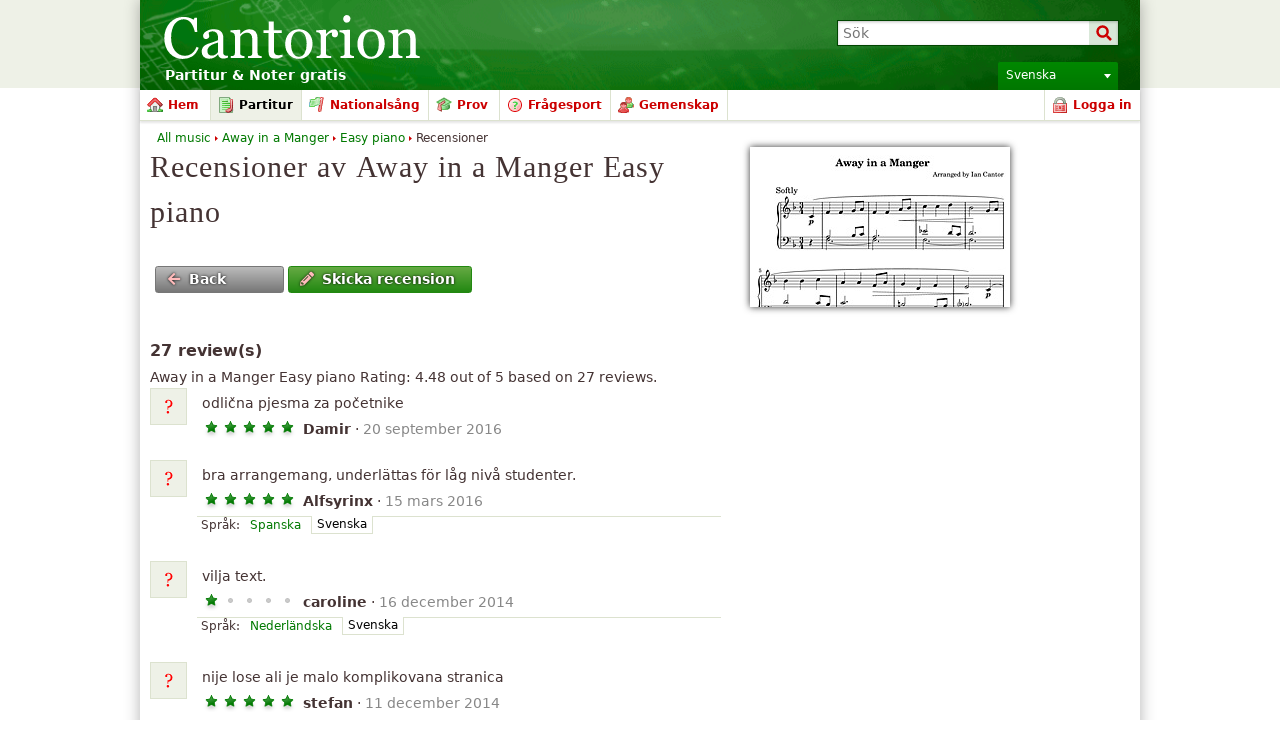

--- FILE ---
content_type: text/html; charset=UTF-8
request_url: http://sv.cantorion.org/musicreview/8/Away-in-a-Manger-Easy-piano
body_size: 18917
content:
<!DOCTYPE html PUBLIC "-//W3C//DTD XHTML 1.0 Strict//EN" "http://www.w3.org/TR/xhtml1/DTD/xhtml1-strict.dtd">
<html lang="sv" xmlns="http://www.w3.org/1999/xhtml" xmlns:og="http://opengraphprotocol.org/schema/">
<head>
<script type="text/javasript">if(top != self) top.location = location;</script><meta http-equiv="Content-Type" content="text/html; charset=utf-8" /><script type="text/javascript">(window.NREUM||(NREUM={})).init={ajax:{deny_list:["bam.nr-data.net"]},feature_flags:["soft_nav"]};(window.NREUM||(NREUM={})).loader_config={licenseKey:"8e1ff01a10",applicationID:"676299",browserID:"676306"};;/*! For license information please see nr-loader-rum-1.308.0.min.js.LICENSE.txt */
(()=>{var e,t,r={163:(e,t,r)=>{"use strict";r.d(t,{j:()=>E});var n=r(384),i=r(1741);var a=r(2555);r(860).K7.genericEvents;const s="experimental.resources",o="register",c=e=>{if(!e||"string"!=typeof e)return!1;try{document.createDocumentFragment().querySelector(e)}catch{return!1}return!0};var d=r(2614),u=r(944),l=r(8122);const f="[data-nr-mask]",g=e=>(0,l.a)(e,(()=>{const e={feature_flags:[],experimental:{allow_registered_children:!1,resources:!1},mask_selector:"*",block_selector:"[data-nr-block]",mask_input_options:{color:!1,date:!1,"datetime-local":!1,email:!1,month:!1,number:!1,range:!1,search:!1,tel:!1,text:!1,time:!1,url:!1,week:!1,textarea:!1,select:!1,password:!0}};return{ajax:{deny_list:void 0,block_internal:!0,enabled:!0,autoStart:!0},api:{get allow_registered_children(){return e.feature_flags.includes(o)||e.experimental.allow_registered_children},set allow_registered_children(t){e.experimental.allow_registered_children=t},duplicate_registered_data:!1},browser_consent_mode:{enabled:!1},distributed_tracing:{enabled:void 0,exclude_newrelic_header:void 0,cors_use_newrelic_header:void 0,cors_use_tracecontext_headers:void 0,allowed_origins:void 0},get feature_flags(){return e.feature_flags},set feature_flags(t){e.feature_flags=t},generic_events:{enabled:!0,autoStart:!0},harvest:{interval:30},jserrors:{enabled:!0,autoStart:!0},logging:{enabled:!0,autoStart:!0},metrics:{enabled:!0,autoStart:!0},obfuscate:void 0,page_action:{enabled:!0},page_view_event:{enabled:!0,autoStart:!0},page_view_timing:{enabled:!0,autoStart:!0},performance:{capture_marks:!1,capture_measures:!1,capture_detail:!0,resources:{get enabled(){return e.feature_flags.includes(s)||e.experimental.resources},set enabled(t){e.experimental.resources=t},asset_types:[],first_party_domains:[],ignore_newrelic:!0}},privacy:{cookies_enabled:!0},proxy:{assets:void 0,beacon:void 0},session:{expiresMs:d.wk,inactiveMs:d.BB},session_replay:{autoStart:!0,enabled:!1,preload:!1,sampling_rate:10,error_sampling_rate:100,collect_fonts:!1,inline_images:!1,fix_stylesheets:!0,mask_all_inputs:!0,get mask_text_selector(){return e.mask_selector},set mask_text_selector(t){c(t)?e.mask_selector="".concat(t,",").concat(f):""===t||null===t?e.mask_selector=f:(0,u.R)(5,t)},get block_class(){return"nr-block"},get ignore_class(){return"nr-ignore"},get mask_text_class(){return"nr-mask"},get block_selector(){return e.block_selector},set block_selector(t){c(t)?e.block_selector+=",".concat(t):""!==t&&(0,u.R)(6,t)},get mask_input_options(){return e.mask_input_options},set mask_input_options(t){t&&"object"==typeof t?e.mask_input_options={...t,password:!0}:(0,u.R)(7,t)}},session_trace:{enabled:!0,autoStart:!0},soft_navigations:{enabled:!0,autoStart:!0},spa:{enabled:!0,autoStart:!0},ssl:void 0,user_actions:{enabled:!0,elementAttributes:["id","className","tagName","type"]}}})());var p=r(6154),m=r(9324);let h=0;const v={buildEnv:m.F3,distMethod:m.Xs,version:m.xv,originTime:p.WN},b={consented:!1},y={appMetadata:{},get consented(){return this.session?.state?.consent||b.consented},set consented(e){b.consented=e},customTransaction:void 0,denyList:void 0,disabled:!1,harvester:void 0,isolatedBacklog:!1,isRecording:!1,loaderType:void 0,maxBytes:3e4,obfuscator:void 0,onerror:void 0,ptid:void 0,releaseIds:{},session:void 0,timeKeeper:void 0,registeredEntities:[],jsAttributesMetadata:{bytes:0},get harvestCount(){return++h}},_=e=>{const t=(0,l.a)(e,y),r=Object.keys(v).reduce((e,t)=>(e[t]={value:v[t],writable:!1,configurable:!0,enumerable:!0},e),{});return Object.defineProperties(t,r)};var w=r(5701);const x=e=>{const t=e.startsWith("http");e+="/",r.p=t?e:"https://"+e};var R=r(7836),k=r(3241);const A={accountID:void 0,trustKey:void 0,agentID:void 0,licenseKey:void 0,applicationID:void 0,xpid:void 0},S=e=>(0,l.a)(e,A),T=new Set;function E(e,t={},r,s){let{init:o,info:c,loader_config:d,runtime:u={},exposed:l=!0}=t;if(!c){const e=(0,n.pV)();o=e.init,c=e.info,d=e.loader_config}e.init=g(o||{}),e.loader_config=S(d||{}),c.jsAttributes??={},p.bv&&(c.jsAttributes.isWorker=!0),e.info=(0,a.D)(c);const f=e.init,m=[c.beacon,c.errorBeacon];T.has(e.agentIdentifier)||(f.proxy.assets&&(x(f.proxy.assets),m.push(f.proxy.assets)),f.proxy.beacon&&m.push(f.proxy.beacon),e.beacons=[...m],function(e){const t=(0,n.pV)();Object.getOwnPropertyNames(i.W.prototype).forEach(r=>{const n=i.W.prototype[r];if("function"!=typeof n||"constructor"===n)return;let a=t[r];e[r]&&!1!==e.exposed&&"micro-agent"!==e.runtime?.loaderType&&(t[r]=(...t)=>{const n=e[r](...t);return a?a(...t):n})})}(e),(0,n.US)("activatedFeatures",w.B)),u.denyList=[...f.ajax.deny_list||[],...f.ajax.block_internal?m:[]],u.ptid=e.agentIdentifier,u.loaderType=r,e.runtime=_(u),T.has(e.agentIdentifier)||(e.ee=R.ee.get(e.agentIdentifier),e.exposed=l,(0,k.W)({agentIdentifier:e.agentIdentifier,drained:!!w.B?.[e.agentIdentifier],type:"lifecycle",name:"initialize",feature:void 0,data:e.config})),T.add(e.agentIdentifier)}},384:(e,t,r)=>{"use strict";r.d(t,{NT:()=>s,US:()=>u,Zm:()=>o,bQ:()=>d,dV:()=>c,pV:()=>l});var n=r(6154),i=r(1863),a=r(1910);const s={beacon:"bam.nr-data.net",errorBeacon:"bam.nr-data.net"};function o(){return n.gm.NREUM||(n.gm.NREUM={}),void 0===n.gm.newrelic&&(n.gm.newrelic=n.gm.NREUM),n.gm.NREUM}function c(){let e=o();return e.o||(e.o={ST:n.gm.setTimeout,SI:n.gm.setImmediate||n.gm.setInterval,CT:n.gm.clearTimeout,XHR:n.gm.XMLHttpRequest,REQ:n.gm.Request,EV:n.gm.Event,PR:n.gm.Promise,MO:n.gm.MutationObserver,FETCH:n.gm.fetch,WS:n.gm.WebSocket},(0,a.i)(...Object.values(e.o))),e}function d(e,t){let r=o();r.initializedAgents??={},t.initializedAt={ms:(0,i.t)(),date:new Date},r.initializedAgents[e]=t}function u(e,t){o()[e]=t}function l(){return function(){let e=o();const t=e.info||{};e.info={beacon:s.beacon,errorBeacon:s.errorBeacon,...t}}(),function(){let e=o();const t=e.init||{};e.init={...t}}(),c(),function(){let e=o();const t=e.loader_config||{};e.loader_config={...t}}(),o()}},782:(e,t,r)=>{"use strict";r.d(t,{T:()=>n});const n=r(860).K7.pageViewTiming},860:(e,t,r)=>{"use strict";r.d(t,{$J:()=>u,K7:()=>c,P3:()=>d,XX:()=>i,Yy:()=>o,df:()=>a,qY:()=>n,v4:()=>s});const n="events",i="jserrors",a="browser/blobs",s="rum",o="browser/logs",c={ajax:"ajax",genericEvents:"generic_events",jserrors:i,logging:"logging",metrics:"metrics",pageAction:"page_action",pageViewEvent:"page_view_event",pageViewTiming:"page_view_timing",sessionReplay:"session_replay",sessionTrace:"session_trace",softNav:"soft_navigations",spa:"spa"},d={[c.pageViewEvent]:1,[c.pageViewTiming]:2,[c.metrics]:3,[c.jserrors]:4,[c.spa]:5,[c.ajax]:6,[c.sessionTrace]:7,[c.softNav]:8,[c.sessionReplay]:9,[c.logging]:10,[c.genericEvents]:11},u={[c.pageViewEvent]:s,[c.pageViewTiming]:n,[c.ajax]:n,[c.spa]:n,[c.softNav]:n,[c.metrics]:i,[c.jserrors]:i,[c.sessionTrace]:a,[c.sessionReplay]:a,[c.logging]:o,[c.genericEvents]:"ins"}},944:(e,t,r)=>{"use strict";r.d(t,{R:()=>i});var n=r(3241);function i(e,t){"function"==typeof console.debug&&(console.debug("New Relic Warning: https://github.com/newrelic/newrelic-browser-agent/blob/main/docs/warning-codes.md#".concat(e),t),(0,n.W)({agentIdentifier:null,drained:null,type:"data",name:"warn",feature:"warn",data:{code:e,secondary:t}}))}},1687:(e,t,r)=>{"use strict";r.d(t,{Ak:()=>d,Ze:()=>f,x3:()=>u});var n=r(3241),i=r(7836),a=r(3606),s=r(860),o=r(2646);const c={};function d(e,t){const r={staged:!1,priority:s.P3[t]||0};l(e),c[e].get(t)||c[e].set(t,r)}function u(e,t){e&&c[e]&&(c[e].get(t)&&c[e].delete(t),p(e,t,!1),c[e].size&&g(e))}function l(e){if(!e)throw new Error("agentIdentifier required");c[e]||(c[e]=new Map)}function f(e="",t="feature",r=!1){if(l(e),!e||!c[e].get(t)||r)return p(e,t);c[e].get(t).staged=!0,g(e)}function g(e){const t=Array.from(c[e]);t.every(([e,t])=>t.staged)&&(t.sort((e,t)=>e[1].priority-t[1].priority),t.forEach(([t])=>{c[e].delete(t),p(e,t)}))}function p(e,t,r=!0){const s=e?i.ee.get(e):i.ee,c=a.i.handlers;if(!s.aborted&&s.backlog&&c){if((0,n.W)({agentIdentifier:e,type:"lifecycle",name:"drain",feature:t}),r){const e=s.backlog[t],r=c[t];if(r){for(let t=0;e&&t<e.length;++t)m(e[t],r);Object.entries(r).forEach(([e,t])=>{Object.values(t||{}).forEach(t=>{t[0]?.on&&t[0]?.context()instanceof o.y&&t[0].on(e,t[1])})})}}s.isolatedBacklog||delete c[t],s.backlog[t]=null,s.emit("drain-"+t,[])}}function m(e,t){var r=e[1];Object.values(t[r]||{}).forEach(t=>{var r=e[0];if(t[0]===r){var n=t[1],i=e[3],a=e[2];n.apply(i,a)}})}},1738:(e,t,r)=>{"use strict";r.d(t,{U:()=>g,Y:()=>f});var n=r(3241),i=r(9908),a=r(1863),s=r(944),o=r(5701),c=r(3969),d=r(8362),u=r(860),l=r(4261);function f(e,t,r,a){const f=a||r;!f||f[e]&&f[e]!==d.d.prototype[e]||(f[e]=function(){(0,i.p)(c.xV,["API/"+e+"/called"],void 0,u.K7.metrics,r.ee),(0,n.W)({agentIdentifier:r.agentIdentifier,drained:!!o.B?.[r.agentIdentifier],type:"data",name:"api",feature:l.Pl+e,data:{}});try{return t.apply(this,arguments)}catch(e){(0,s.R)(23,e)}})}function g(e,t,r,n,s){const o=e.info;null===r?delete o.jsAttributes[t]:o.jsAttributes[t]=r,(s||null===r)&&(0,i.p)(l.Pl+n,[(0,a.t)(),t,r],void 0,"session",e.ee)}},1741:(e,t,r)=>{"use strict";r.d(t,{W:()=>a});var n=r(944),i=r(4261);class a{#e(e,...t){if(this[e]!==a.prototype[e])return this[e](...t);(0,n.R)(35,e)}addPageAction(e,t){return this.#e(i.hG,e,t)}register(e){return this.#e(i.eY,e)}recordCustomEvent(e,t){return this.#e(i.fF,e,t)}setPageViewName(e,t){return this.#e(i.Fw,e,t)}setCustomAttribute(e,t,r){return this.#e(i.cD,e,t,r)}noticeError(e,t){return this.#e(i.o5,e,t)}setUserId(e,t=!1){return this.#e(i.Dl,e,t)}setApplicationVersion(e){return this.#e(i.nb,e)}setErrorHandler(e){return this.#e(i.bt,e)}addRelease(e,t){return this.#e(i.k6,e,t)}log(e,t){return this.#e(i.$9,e,t)}start(){return this.#e(i.d3)}finished(e){return this.#e(i.BL,e)}recordReplay(){return this.#e(i.CH)}pauseReplay(){return this.#e(i.Tb)}addToTrace(e){return this.#e(i.U2,e)}setCurrentRouteName(e){return this.#e(i.PA,e)}interaction(e){return this.#e(i.dT,e)}wrapLogger(e,t,r){return this.#e(i.Wb,e,t,r)}measure(e,t){return this.#e(i.V1,e,t)}consent(e){return this.#e(i.Pv,e)}}},1863:(e,t,r)=>{"use strict";function n(){return Math.floor(performance.now())}r.d(t,{t:()=>n})},1910:(e,t,r)=>{"use strict";r.d(t,{i:()=>a});var n=r(944);const i=new Map;function a(...e){return e.every(e=>{if(i.has(e))return i.get(e);const t="function"==typeof e?e.toString():"",r=t.includes("[native code]"),a=t.includes("nrWrapper");return r||a||(0,n.R)(64,e?.name||t),i.set(e,r),r})}},2555:(e,t,r)=>{"use strict";r.d(t,{D:()=>o,f:()=>s});var n=r(384),i=r(8122);const a={beacon:n.NT.beacon,errorBeacon:n.NT.errorBeacon,licenseKey:void 0,applicationID:void 0,sa:void 0,queueTime:void 0,applicationTime:void 0,ttGuid:void 0,user:void 0,account:void 0,product:void 0,extra:void 0,jsAttributes:{},userAttributes:void 0,atts:void 0,transactionName:void 0,tNamePlain:void 0};function s(e){try{return!!e.licenseKey&&!!e.errorBeacon&&!!e.applicationID}catch(e){return!1}}const o=e=>(0,i.a)(e,a)},2614:(e,t,r)=>{"use strict";r.d(t,{BB:()=>s,H3:()=>n,g:()=>d,iL:()=>c,tS:()=>o,uh:()=>i,wk:()=>a});const n="NRBA",i="SESSION",a=144e5,s=18e5,o={STARTED:"session-started",PAUSE:"session-pause",RESET:"session-reset",RESUME:"session-resume",UPDATE:"session-update"},c={SAME_TAB:"same-tab",CROSS_TAB:"cross-tab"},d={OFF:0,FULL:1,ERROR:2}},2646:(e,t,r)=>{"use strict";r.d(t,{y:()=>n});class n{constructor(e){this.contextId=e}}},2843:(e,t,r)=>{"use strict";r.d(t,{G:()=>a,u:()=>i});var n=r(3878);function i(e,t=!1,r,i){(0,n.DD)("visibilitychange",function(){if(t)return void("hidden"===document.visibilityState&&e());e(document.visibilityState)},r,i)}function a(e,t,r){(0,n.sp)("pagehide",e,t,r)}},3241:(e,t,r)=>{"use strict";r.d(t,{W:()=>a});var n=r(6154);const i="newrelic";function a(e={}){try{n.gm.dispatchEvent(new CustomEvent(i,{detail:e}))}catch(e){}}},3606:(e,t,r)=>{"use strict";r.d(t,{i:()=>a});var n=r(9908);a.on=s;var i=a.handlers={};function a(e,t,r,a){s(a||n.d,i,e,t,r)}function s(e,t,r,i,a){a||(a="feature"),e||(e=n.d);var s=t[a]=t[a]||{};(s[r]=s[r]||[]).push([e,i])}},3878:(e,t,r)=>{"use strict";function n(e,t){return{capture:e,passive:!1,signal:t}}function i(e,t,r=!1,i){window.addEventListener(e,t,n(r,i))}function a(e,t,r=!1,i){document.addEventListener(e,t,n(r,i))}r.d(t,{DD:()=>a,jT:()=>n,sp:()=>i})},3969:(e,t,r)=>{"use strict";r.d(t,{TZ:()=>n,XG:()=>o,rs:()=>i,xV:()=>s,z_:()=>a});const n=r(860).K7.metrics,i="sm",a="cm",s="storeSupportabilityMetrics",o="storeEventMetrics"},4234:(e,t,r)=>{"use strict";r.d(t,{W:()=>a});var n=r(7836),i=r(1687);class a{constructor(e,t){this.agentIdentifier=e,this.ee=n.ee.get(e),this.featureName=t,this.blocked=!1}deregisterDrain(){(0,i.x3)(this.agentIdentifier,this.featureName)}}},4261:(e,t,r)=>{"use strict";r.d(t,{$9:()=>d,BL:()=>o,CH:()=>g,Dl:()=>_,Fw:()=>y,PA:()=>h,Pl:()=>n,Pv:()=>k,Tb:()=>l,U2:()=>a,V1:()=>R,Wb:()=>x,bt:()=>b,cD:()=>v,d3:()=>w,dT:()=>c,eY:()=>p,fF:()=>f,hG:()=>i,k6:()=>s,nb:()=>m,o5:()=>u});const n="api-",i="addPageAction",a="addToTrace",s="addRelease",o="finished",c="interaction",d="log",u="noticeError",l="pauseReplay",f="recordCustomEvent",g="recordReplay",p="register",m="setApplicationVersion",h="setCurrentRouteName",v="setCustomAttribute",b="setErrorHandler",y="setPageViewName",_="setUserId",w="start",x="wrapLogger",R="measure",k="consent"},5289:(e,t,r)=>{"use strict";r.d(t,{GG:()=>s,Qr:()=>c,sB:()=>o});var n=r(3878),i=r(6389);function a(){return"undefined"==typeof document||"complete"===document.readyState}function s(e,t){if(a())return e();const r=(0,i.J)(e),s=setInterval(()=>{a()&&(clearInterval(s),r())},500);(0,n.sp)("load",r,t)}function o(e){if(a())return e();(0,n.DD)("DOMContentLoaded",e)}function c(e){if(a())return e();(0,n.sp)("popstate",e)}},5607:(e,t,r)=>{"use strict";r.d(t,{W:()=>n});const n=(0,r(9566).bz)()},5701:(e,t,r)=>{"use strict";r.d(t,{B:()=>a,t:()=>s});var n=r(3241);const i=new Set,a={};function s(e,t){const r=t.agentIdentifier;a[r]??={},e&&"object"==typeof e&&(i.has(r)||(t.ee.emit("rumresp",[e]),a[r]=e,i.add(r),(0,n.W)({agentIdentifier:r,loaded:!0,drained:!0,type:"lifecycle",name:"load",feature:void 0,data:e})))}},6154:(e,t,r)=>{"use strict";r.d(t,{OF:()=>c,RI:()=>i,WN:()=>u,bv:()=>a,eN:()=>l,gm:()=>s,mw:()=>o,sb:()=>d});var n=r(1863);const i="undefined"!=typeof window&&!!window.document,a="undefined"!=typeof WorkerGlobalScope&&("undefined"!=typeof self&&self instanceof WorkerGlobalScope&&self.navigator instanceof WorkerNavigator||"undefined"!=typeof globalThis&&globalThis instanceof WorkerGlobalScope&&globalThis.navigator instanceof WorkerNavigator),s=i?window:"undefined"!=typeof WorkerGlobalScope&&("undefined"!=typeof self&&self instanceof WorkerGlobalScope&&self||"undefined"!=typeof globalThis&&globalThis instanceof WorkerGlobalScope&&globalThis),o=Boolean("hidden"===s?.document?.visibilityState),c=/iPad|iPhone|iPod/.test(s.navigator?.userAgent),d=c&&"undefined"==typeof SharedWorker,u=((()=>{const e=s.navigator?.userAgent?.match(/Firefox[/\s](\d+\.\d+)/);Array.isArray(e)&&e.length>=2&&e[1]})(),Date.now()-(0,n.t)()),l=()=>"undefined"!=typeof PerformanceNavigationTiming&&s?.performance?.getEntriesByType("navigation")?.[0]?.responseStart},6389:(e,t,r)=>{"use strict";function n(e,t=500,r={}){const n=r?.leading||!1;let i;return(...r)=>{n&&void 0===i&&(e.apply(this,r),i=setTimeout(()=>{i=clearTimeout(i)},t)),n||(clearTimeout(i),i=setTimeout(()=>{e.apply(this,r)},t))}}function i(e){let t=!1;return(...r)=>{t||(t=!0,e.apply(this,r))}}r.d(t,{J:()=>i,s:()=>n})},6630:(e,t,r)=>{"use strict";r.d(t,{T:()=>n});const n=r(860).K7.pageViewEvent},7699:(e,t,r)=>{"use strict";r.d(t,{It:()=>a,KC:()=>o,No:()=>i,qh:()=>s});var n=r(860);const i=16e3,a=1e6,s="SESSION_ERROR",o={[n.K7.logging]:!0,[n.K7.genericEvents]:!1,[n.K7.jserrors]:!1,[n.K7.ajax]:!1}},7836:(e,t,r)=>{"use strict";r.d(t,{P:()=>o,ee:()=>c});var n=r(384),i=r(8990),a=r(2646),s=r(5607);const o="nr@context:".concat(s.W),c=function e(t,r){var n={},s={},u={},l=!1;try{l=16===r.length&&d.initializedAgents?.[r]?.runtime.isolatedBacklog}catch(e){}var f={on:p,addEventListener:p,removeEventListener:function(e,t){var r=n[e];if(!r)return;for(var i=0;i<r.length;i++)r[i]===t&&r.splice(i,1)},emit:function(e,r,n,i,a){!1!==a&&(a=!0);if(c.aborted&&!i)return;t&&a&&t.emit(e,r,n);var o=g(n);m(e).forEach(e=>{e.apply(o,r)});var d=v()[s[e]];d&&d.push([f,e,r,o]);return o},get:h,listeners:m,context:g,buffer:function(e,t){const r=v();if(t=t||"feature",f.aborted)return;Object.entries(e||{}).forEach(([e,n])=>{s[n]=t,t in r||(r[t]=[])})},abort:function(){f._aborted=!0,Object.keys(f.backlog).forEach(e=>{delete f.backlog[e]})},isBuffering:function(e){return!!v()[s[e]]},debugId:r,backlog:l?{}:t&&"object"==typeof t.backlog?t.backlog:{},isolatedBacklog:l};return Object.defineProperty(f,"aborted",{get:()=>{let e=f._aborted||!1;return e||(t&&(e=t.aborted),e)}}),f;function g(e){return e&&e instanceof a.y?e:e?(0,i.I)(e,o,()=>new a.y(o)):new a.y(o)}function p(e,t){n[e]=m(e).concat(t)}function m(e){return n[e]||[]}function h(t){return u[t]=u[t]||e(f,t)}function v(){return f.backlog}}(void 0,"globalEE"),d=(0,n.Zm)();d.ee||(d.ee=c)},8122:(e,t,r)=>{"use strict";r.d(t,{a:()=>i});var n=r(944);function i(e,t){try{if(!e||"object"!=typeof e)return(0,n.R)(3);if(!t||"object"!=typeof t)return(0,n.R)(4);const r=Object.create(Object.getPrototypeOf(t),Object.getOwnPropertyDescriptors(t)),a=0===Object.keys(r).length?e:r;for(let s in a)if(void 0!==e[s])try{if(null===e[s]){r[s]=null;continue}Array.isArray(e[s])&&Array.isArray(t[s])?r[s]=Array.from(new Set([...e[s],...t[s]])):"object"==typeof e[s]&&"object"==typeof t[s]?r[s]=i(e[s],t[s]):r[s]=e[s]}catch(e){r[s]||(0,n.R)(1,e)}return r}catch(e){(0,n.R)(2,e)}}},8362:(e,t,r)=>{"use strict";r.d(t,{d:()=>a});var n=r(9566),i=r(1741);class a extends i.W{agentIdentifier=(0,n.LA)(16)}},8374:(e,t,r)=>{r.nc=(()=>{try{return document?.currentScript?.nonce}catch(e){}return""})()},8990:(e,t,r)=>{"use strict";r.d(t,{I:()=>i});var n=Object.prototype.hasOwnProperty;function i(e,t,r){if(n.call(e,t))return e[t];var i=r();if(Object.defineProperty&&Object.keys)try{return Object.defineProperty(e,t,{value:i,writable:!0,enumerable:!1}),i}catch(e){}return e[t]=i,i}},9324:(e,t,r)=>{"use strict";r.d(t,{F3:()=>i,Xs:()=>a,xv:()=>n});const n="1.308.0",i="PROD",a="CDN"},9566:(e,t,r)=>{"use strict";r.d(t,{LA:()=>o,bz:()=>s});var n=r(6154);const i="xxxxxxxx-xxxx-4xxx-yxxx-xxxxxxxxxxxx";function a(e,t){return e?15&e[t]:16*Math.random()|0}function s(){const e=n.gm?.crypto||n.gm?.msCrypto;let t,r=0;return e&&e.getRandomValues&&(t=e.getRandomValues(new Uint8Array(30))),i.split("").map(e=>"x"===e?a(t,r++).toString(16):"y"===e?(3&a()|8).toString(16):e).join("")}function o(e){const t=n.gm?.crypto||n.gm?.msCrypto;let r,i=0;t&&t.getRandomValues&&(r=t.getRandomValues(new Uint8Array(e)));const s=[];for(var o=0;o<e;o++)s.push(a(r,i++).toString(16));return s.join("")}},9908:(e,t,r)=>{"use strict";r.d(t,{d:()=>n,p:()=>i});var n=r(7836).ee.get("handle");function i(e,t,r,i,a){a?(a.buffer([e],i),a.emit(e,t,r)):(n.buffer([e],i),n.emit(e,t,r))}}},n={};function i(e){var t=n[e];if(void 0!==t)return t.exports;var a=n[e]={exports:{}};return r[e](a,a.exports,i),a.exports}i.m=r,i.d=(e,t)=>{for(var r in t)i.o(t,r)&&!i.o(e,r)&&Object.defineProperty(e,r,{enumerable:!0,get:t[r]})},i.f={},i.e=e=>Promise.all(Object.keys(i.f).reduce((t,r)=>(i.f[r](e,t),t),[])),i.u=e=>"nr-rum-1.308.0.min.js",i.o=(e,t)=>Object.prototype.hasOwnProperty.call(e,t),e={},t="NRBA-1.308.0.PROD:",i.l=(r,n,a,s)=>{if(e[r])e[r].push(n);else{var o,c;if(void 0!==a)for(var d=document.getElementsByTagName("script"),u=0;u<d.length;u++){var l=d[u];if(l.getAttribute("src")==r||l.getAttribute("data-webpack")==t+a){o=l;break}}if(!o){c=!0;var f={296:"sha512-+MIMDsOcckGXa1EdWHqFNv7P+JUkd5kQwCBr3KE6uCvnsBNUrdSt4a/3/L4j4TxtnaMNjHpza2/erNQbpacJQA=="};(o=document.createElement("script")).charset="utf-8",i.nc&&o.setAttribute("nonce",i.nc),o.setAttribute("data-webpack",t+a),o.src=r,0!==o.src.indexOf(window.location.origin+"/")&&(o.crossOrigin="anonymous"),f[s]&&(o.integrity=f[s])}e[r]=[n];var g=(t,n)=>{o.onerror=o.onload=null,clearTimeout(p);var i=e[r];if(delete e[r],o.parentNode&&o.parentNode.removeChild(o),i&&i.forEach(e=>e(n)),t)return t(n)},p=setTimeout(g.bind(null,void 0,{type:"timeout",target:o}),12e4);o.onerror=g.bind(null,o.onerror),o.onload=g.bind(null,o.onload),c&&document.head.appendChild(o)}},i.r=e=>{"undefined"!=typeof Symbol&&Symbol.toStringTag&&Object.defineProperty(e,Symbol.toStringTag,{value:"Module"}),Object.defineProperty(e,"__esModule",{value:!0})},i.p="https://js-agent.newrelic.com/",(()=>{var e={374:0,840:0};i.f.j=(t,r)=>{var n=i.o(e,t)?e[t]:void 0;if(0!==n)if(n)r.push(n[2]);else{var a=new Promise((r,i)=>n=e[t]=[r,i]);r.push(n[2]=a);var s=i.p+i.u(t),o=new Error;i.l(s,r=>{if(i.o(e,t)&&(0!==(n=e[t])&&(e[t]=void 0),n)){var a=r&&("load"===r.type?"missing":r.type),s=r&&r.target&&r.target.src;o.message="Loading chunk "+t+" failed: ("+a+": "+s+")",o.name="ChunkLoadError",o.type=a,o.request=s,n[1](o)}},"chunk-"+t,t)}};var t=(t,r)=>{var n,a,[s,o,c]=r,d=0;if(s.some(t=>0!==e[t])){for(n in o)i.o(o,n)&&(i.m[n]=o[n]);if(c)c(i)}for(t&&t(r);d<s.length;d++)a=s[d],i.o(e,a)&&e[a]&&e[a][0](),e[a]=0},r=self["webpackChunk:NRBA-1.308.0.PROD"]=self["webpackChunk:NRBA-1.308.0.PROD"]||[];r.forEach(t.bind(null,0)),r.push=t.bind(null,r.push.bind(r))})(),(()=>{"use strict";i(8374);var e=i(8362),t=i(860);const r=Object.values(t.K7);var n=i(163);var a=i(9908),s=i(1863),o=i(4261),c=i(1738);var d=i(1687),u=i(4234),l=i(5289),f=i(6154),g=i(944),p=i(384);const m=e=>f.RI&&!0===e?.privacy.cookies_enabled;function h(e){return!!(0,p.dV)().o.MO&&m(e)&&!0===e?.session_trace.enabled}var v=i(6389),b=i(7699);class y extends u.W{constructor(e,t){super(e.agentIdentifier,t),this.agentRef=e,this.abortHandler=void 0,this.featAggregate=void 0,this.loadedSuccessfully=void 0,this.onAggregateImported=new Promise(e=>{this.loadedSuccessfully=e}),this.deferred=Promise.resolve(),!1===e.init[this.featureName].autoStart?this.deferred=new Promise((t,r)=>{this.ee.on("manual-start-all",(0,v.J)(()=>{(0,d.Ak)(e.agentIdentifier,this.featureName),t()}))}):(0,d.Ak)(e.agentIdentifier,t)}importAggregator(e,t,r={}){if(this.featAggregate)return;const n=async()=>{let n;await this.deferred;try{if(m(e.init)){const{setupAgentSession:t}=await i.e(296).then(i.bind(i,3305));n=t(e)}}catch(e){(0,g.R)(20,e),this.ee.emit("internal-error",[e]),(0,a.p)(b.qh,[e],void 0,this.featureName,this.ee)}try{if(!this.#t(this.featureName,n,e.init))return(0,d.Ze)(this.agentIdentifier,this.featureName),void this.loadedSuccessfully(!1);const{Aggregate:i}=await t();this.featAggregate=new i(e,r),e.runtime.harvester.initializedAggregates.push(this.featAggregate),this.loadedSuccessfully(!0)}catch(e){(0,g.R)(34,e),this.abortHandler?.(),(0,d.Ze)(this.agentIdentifier,this.featureName,!0),this.loadedSuccessfully(!1),this.ee&&this.ee.abort()}};f.RI?(0,l.GG)(()=>n(),!0):n()}#t(e,r,n){if(this.blocked)return!1;switch(e){case t.K7.sessionReplay:return h(n)&&!!r;case t.K7.sessionTrace:return!!r;default:return!0}}}var _=i(6630),w=i(2614),x=i(3241);class R extends y{static featureName=_.T;constructor(e){var t;super(e,_.T),this.setupInspectionEvents(e.agentIdentifier),t=e,(0,c.Y)(o.Fw,function(e,r){"string"==typeof e&&("/"!==e.charAt(0)&&(e="/"+e),t.runtime.customTransaction=(r||"http://custom.transaction")+e,(0,a.p)(o.Pl+o.Fw,[(0,s.t)()],void 0,void 0,t.ee))},t),this.importAggregator(e,()=>i.e(296).then(i.bind(i,3943)))}setupInspectionEvents(e){const t=(t,r)=>{t&&(0,x.W)({agentIdentifier:e,timeStamp:t.timeStamp,loaded:"complete"===t.target.readyState,type:"window",name:r,data:t.target.location+""})};(0,l.sB)(e=>{t(e,"DOMContentLoaded")}),(0,l.GG)(e=>{t(e,"load")}),(0,l.Qr)(e=>{t(e,"navigate")}),this.ee.on(w.tS.UPDATE,(t,r)=>{(0,x.W)({agentIdentifier:e,type:"lifecycle",name:"session",data:r})})}}class k extends e.d{constructor(e){var t;(super(),f.gm)?(this.features={},(0,p.bQ)(this.agentIdentifier,this),this.desiredFeatures=new Set(e.features||[]),this.desiredFeatures.add(R),(0,n.j)(this,e,e.loaderType||"agent"),t=this,(0,c.Y)(o.cD,function(e,r,n=!1){if("string"==typeof e){if(["string","number","boolean"].includes(typeof r)||null===r)return(0,c.U)(t,e,r,o.cD,n);(0,g.R)(40,typeof r)}else(0,g.R)(39,typeof e)},t),function(e){(0,c.Y)(o.Dl,function(t,r=!1){if("string"!=typeof t&&null!==t)return void(0,g.R)(41,typeof t);const n=e.info.jsAttributes["enduser.id"];r&&null!=n&&n!==t?(0,a.p)(o.Pl+"setUserIdAndResetSession",[t],void 0,"session",e.ee):(0,c.U)(e,"enduser.id",t,o.Dl,!0)},e)}(this),function(e){(0,c.Y)(o.nb,function(t){if("string"==typeof t||null===t)return(0,c.U)(e,"application.version",t,o.nb,!1);(0,g.R)(42,typeof t)},e)}(this),function(e){(0,c.Y)(o.d3,function(){e.ee.emit("manual-start-all")},e)}(this),function(e){(0,c.Y)(o.Pv,function(t=!0){if("boolean"==typeof t){if((0,a.p)(o.Pl+o.Pv,[t],void 0,"session",e.ee),e.runtime.consented=t,t){const t=e.features.page_view_event;t.onAggregateImported.then(e=>{const r=t.featAggregate;e&&!r.sentRum&&r.sendRum()})}}else(0,g.R)(65,typeof t)},e)}(this),this.run()):(0,g.R)(21)}get config(){return{info:this.info,init:this.init,loader_config:this.loader_config,runtime:this.runtime}}get api(){return this}run(){try{const e=function(e){const t={};return r.forEach(r=>{t[r]=!!e[r]?.enabled}),t}(this.init),n=[...this.desiredFeatures];n.sort((e,r)=>t.P3[e.featureName]-t.P3[r.featureName]),n.forEach(r=>{if(!e[r.featureName]&&r.featureName!==t.K7.pageViewEvent)return;if(r.featureName===t.K7.spa)return void(0,g.R)(67);const n=function(e){switch(e){case t.K7.ajax:return[t.K7.jserrors];case t.K7.sessionTrace:return[t.K7.ajax,t.K7.pageViewEvent];case t.K7.sessionReplay:return[t.K7.sessionTrace];case t.K7.pageViewTiming:return[t.K7.pageViewEvent];default:return[]}}(r.featureName).filter(e=>!(e in this.features));n.length>0&&(0,g.R)(36,{targetFeature:r.featureName,missingDependencies:n}),this.features[r.featureName]=new r(this)})}catch(e){(0,g.R)(22,e);for(const e in this.features)this.features[e].abortHandler?.();const t=(0,p.Zm)();delete t.initializedAgents[this.agentIdentifier]?.features,delete this.sharedAggregator;return t.ee.get(this.agentIdentifier).abort(),!1}}}var A=i(2843),S=i(782);class T extends y{static featureName=S.T;constructor(e){super(e,S.T),f.RI&&((0,A.u)(()=>(0,a.p)("docHidden",[(0,s.t)()],void 0,S.T,this.ee),!0),(0,A.G)(()=>(0,a.p)("winPagehide",[(0,s.t)()],void 0,S.T,this.ee)),this.importAggregator(e,()=>i.e(296).then(i.bind(i,2117))))}}var E=i(3969);class I extends y{static featureName=E.TZ;constructor(e){super(e,E.TZ),f.RI&&document.addEventListener("securitypolicyviolation",e=>{(0,a.p)(E.xV,["Generic/CSPViolation/Detected"],void 0,this.featureName,this.ee)}),this.importAggregator(e,()=>i.e(296).then(i.bind(i,9623)))}}new k({features:[R,T,I],loaderType:"lite"})})()})();</script><meta name="Author" content="Cantorion" /><meta name="Copyright" content="Copyright 2007-2026 Cantorion. All rights reserved." /><meta name="Date" content="2026-01-21T09:34:25+00:00" /><meta name="viewport" content="width=device-width, initial-scale=1" /><link rel="apple-touch-icon" sizes="180x180" href="http://cdn3.cantorion.org/images/apple-touch-icon.png?1" /><link rel="icon" href="http://cdn3.cantorion.org/images/favicon-32x32.png" type="image/png" sizes="32x32" /><link rel="icon" href="http://cdn3.cantorion.org/images/favicon-16x16.png" type="image/png" sizes="16x16" /><link rel="manifest" href="http://cdn3.cantorion.org/site.webmanifest" /><link rel="mask-icon" href="http://cdn3.cantorion.org/images/safari-pinned-tab.svg" color="#007900" /><meta name="apple-mobile-web-app-title" content="Cantorion"><meta name="application-name" content="Cantorion"><meta name="msapplication-TileColor" content="#007900"><meta name="theme-color" content="#007900"><base href="http://sv.cantorion.org/" />
<link rel="stylesheet" type="text/css" href="http://cdn3.cantorion.org/dist/common.sv.css?98392" media="all" />
<script type="text/javascript" charset="UTF-8" src="http://cdn3.cantorion.org/js/dynamicscripts.php?76314&amp;mode=language&amp;l=sv" defer></script>
<script type="text/javascript">!function(){var n=null;window.isMobile=function(){var e;return null===n&&((e=document.createElement("div")).className="isMobile",n=window.getComputedStyle&&"none"===window.getComputedStyle(document.body.appendChild(e)).getPropertyValue("display"),document.body.removeChild(e)),n}}();</script>
<script type="text/javascript" charset="UTF-8" src="http://cdn3.cantorion.org/dist/common.js?98398" defer></script>
<title>Recensioner av Away in a Manger Easy piano - Cantorion, Partitur &amp; Noter gratis</title>
<meta name="title" content="Recensioner av Away in a Manger Easy piano" />
<link rel="stylesheet" type="text/css" href="http://cdn3.cantorion.org/dist/mobile.css?98392" media="only screen and (max-device-width: 980px)" />
<link rel="stylesheet" type="text/css" href="http://cdn3.cantorion.org/dist/print.css?98392" media="print" />
<link rel="stylesheet" type="text/css" href="http://cdn3.cantorion.org/dist/fontawesome.css?98392" media="print" />
<meta property="og:site_name" content="Cantorion" />
<meta property="fb:page_id" content="185615942520" />
<meta property="fb:app_id" content="38370542917" />
<meta property="og:image" content="http://cdn3.cantorion.org/images/apple-touch-icon.png?1" />
<link rel="image_src" href="http://cdn3.cantorion.org/images/apple-touch-icon.png?1" />
</head>
<body class="lang-sv review">
<div id="frame"><div id="header"><h1><span>Cantorion</span></h1><h3>Partitur &amp; Noter gratis</h3><!-- google_ad_section_start(weight=ignore) --><form method="get" action="search" id="searchform"><div id="search"><input type="text" name="q" id="searchbox" class="textbox searchbox" placeholder="Sök" /><input type="submit" class="searchboxsubmit" value="" /></div></form>
<div id="languageDropdown"><div class="langSelectedWrapper"><div class="langSelected">Svenska</div></div><ul class="langList">
<li><a href="http://ar.cantorion.org/musicreview/8/Away-in-a-Manger-Easy-piano">العربية</a></li>
<li><a href="http://ca.cantorion.org/musicreview/8/Away-in-a-Manger-Easy-piano">Català</a></li>
<li><a href="http://cy.cantorion.org/musicreview/8/Away-in-a-Manger-Easy-piano">Cymraeg</a></li>
<li><a href="http://cantorionnoten.de/musicreview/8/Away-in-a-Manger-Easy-piano">Deutsch</a></li>
<li><a href="http://el.cantorion.org/musicreview/8/Away-in-a-Manger-Easy-piano">Ελληνικά</a></li>
<li><a href="http://cantorion.org/musicreview/8/Away-in-a-Manger-Easy-piano">English</a></li>
<li><a href="http://es.cantorion.org/musicreview/8/Away-in-a-Manger-Easy-piano">Español</a></li>
<li><a href="http://fr.cantorion.org/musicreview/8/Away-in-a-Manger-Easy-piano">Français</a></li>
<li><a href="http://hr.cantorion.org/musicreview/8/Away-in-a-Manger-Easy-piano">Hrvatski</a></li>
<li><a href="http://it.cantorion.org/musicreview/8/Away-in-a-Manger-Easy-piano">Italiano</a></li>
<li><a href="http://ja.cantorion.org/musicreview/8/Away-in-a-Manger-Easy-piano">日本語</a></li>
<li><a href="http://ko.cantorion.org/musicreview/8/Away-in-a-Manger-Easy-piano">한국어</a></li>
<li><a href="http://nl.cantorion.org/musicreview/8/Away-in-a-Manger-Easy-piano">Nederlands</a></li>
<li><a href="http://pl.cantorion.org/musicreview/8/Away-in-a-Manger-Easy-piano">Polski</a></li>
<li><a href="http://pt.cantorion.org/musicreview/8/Away-in-a-Manger-Easy-piano">Português</a></li>
<li><a href="http://ru.cantorion.org/musicreview/8/Away-in-a-Manger-Easy-piano">Русский</a></li>
<li><a href="http://sr.cantorion.org/musicreview/8/Away-in-a-Manger-Easy-piano">Српски</a></li>
<li><span>Svenska</span></li>
<li><a href="http://tr.cantorion.org/musicreview/8/Away-in-a-Manger-Easy-piano">Türkçe</a></li>
<li><a href="http://uk.cantorion.org/musicreview/8/Away-in-a-Manger-Easy-piano">Українська</a></li>
<li><a href="http://zh.cantorion.org/musicreview/8/Away-in-a-Manger-Easy-piano">中文(简体)</a></li>
</ul></div><!-- google_ad_section_end --></div>
<div id="content"><div id="content-wrap">
<div class="mobileMenuButton"></div>
<input class="mobileMenuInput" type="checkbox" />
<div id="menu-wrap"><ul id="menu">
<li class="home "><a href="." class="menulink"><span class="icon"></span><span class="wrap">Hem</span></a></li><li class="music  expanded selected"><a href="musicsearch" class="menulink  selected"><span class="icon"></span><span class="wrap">Partitur</span></a><ul class="submenu"><li class="composers first"><a href="composers" class="menulink"><span class="icon"></span><span class="wrap">Kompositörer</span></a></li><li class="upload"><a href="music/upload" class="menulink"><span class="icon"></span><span class="wrap">Ladda upp</span></a></li><li class="christmas last"><a href="xmas/Jul" class="menulink"><span class="icon"></span><span class="wrap">Jul</span></a></li></ul></li><li class="anthems "><a href="na/Nationalsångerna" class="menulink"><span class="icon"></span><span class="wrap"><span class="hidden">Nationalsångerna</span> Nationalsång</span></a></li><li class="exams "><a href="exams" class="menulink"><span class="icon"></span><span class="wrap">Prov</span></a></li><li class="quizzes "><a href="http://kwizmi.com/profile/178/Cantorion" class="menulink  extNoStyle"><span class="icon"></span><span class="wrap">Frågesport</span></a><ul class="submenu"><li class="game-2048 last first"><a href="2048" class="menulink"><span class="icon"></span><span class="wrap">2048</span></a></li></ul></li><li class="musicians "><a href="musicians" class="menulink"><span class="icon"></span><span class="wrap">Gemenskap</span></a><ul class="submenu"><li class="forums first"><a href="forum" class="menulink"><span class="icon"></span><span class="wrap">Forum</span></a></li><li class="mypage"><a href="login" class="menulink"><span class="icon"></span><span class="wrap">Min sida</span></a></li><li class="news"><a href="news" class="menulink"><span class="icon"></span><span class="wrap">Nyheter</span></a></li><li class="translate"><a href="translate" class="menulink"><span class="icon"></span><span class="wrap">Översätt</span></a></li><li class="pieces last"><a href="piecesearch" class="menulink"><span class="icon"></span><span class="wrap">Databas</span></a></li></ul></li><li class="login "><a href="login" class="menulink"><span class="icon"></span><span class="wrap">Logga in</span></a></li></ul></div>
<div id="centre" class="besideGaContent">
<div class="rightPanel"><div class="thumbnail"><a href="music/8/Away-in-a-Manger-Easy-piano" style="height: 173px;" class="thumbnailLink"><img src="http://cdn3.cantorion.org/music/full_aac249a2a7c3b1e6e963c040e78ff158.jpg?page=1-2020-01" alt="Partitur miniatyrbild" /></a></div></div>
<h1>Recensioner av <span lang="en" dir="ltr">Away in a Manger</span> <span lang="en" dir="ltr">Easy piano</span></h1><div id="reviewPopup"><div class="reviewPopup"><h2 class="modalOnly">Thanks for posting a review!</h2><h3 class="modalOnly">Like this piece?</h3><div class="nohide"></div><h3 class="modalOnly">Like Cantorion?</h3><div class="nohide"></div></div></div><p><a class="button button_alt" href="music/8/Away-in-a-Manger-Easy-piano?reviews"><span class="fa fa-arrow-left"></span>Back</a> <a class="button" href="musicreview/8/Away-in-a-Manger-Easy-piano?edit=1"><span class="fa fa-pencil-alt"></span>Skicka recension</a></p><div class="clearRight"></div>
<h3>27 review(s)</h3>
<span class="hreview-aggregate"><span class="item"><span class="fn"><span lang="en" dir="ltr">Away in a Manger</span> <span lang="en" dir="ltr">Easy piano</span></span></span> <span class="rating">Rating: <span class="average">4.48</span> out of <span class="best">5</span> </span> based on <span class="count">27</span> reviews.</span>
<ul class="reviewList">
<li class="review" id="review20867_id"><span class="item hidden"><span class="fn"><span lang="en" dir="ltr">Away in a Manger</span> <span lang="en" dir="ltr">Easy piano</span></span></span><img src="http://cdn3.cantorion.org/images/nophoto_tiny.png" alt="" class="photo" /><ul><li id="review_7c9fd7461baf09d616a17760e1af0c9f"><p class="description">odlična pjesma za početnike</p></li><li><div class="rating_container" title="5 av 5"><span class="rating_on"></span><span class="rating_on"></span><span class="rating_on"></span><span class="rating_on"></span><span class="rating_on"></span></div><span class="name reviewer">Damir</span> &middot; <span class="date dtreviewed">20 september 2016<span class="value-title" title="2016-09-20"></span></span><span class="rating hidden">5</span></li></ul><div class="clearLeft"></div></li>
<li class="review" id="review20497_id"><span class="item hidden"><span class="fn"><span lang="en" dir="ltr">Away in a Manger</span> <span lang="en" dir="ltr">Easy piano</span></span></span><img src="http://cdn3.cantorion.org/images/nophoto_tiny.png" alt="" class="photo" /><ul><li id="review_d11707bfad9f9816eba7c9415af900bd"><p class="translated description">bra arrangemang, underlättas för låg nivå studenter.</p><p class="original"><span class="oContent" id="cd7e00be4e6e361516233f886c2dcce75"></span></p></li><li><div class="rating_container" title="5 av 5"><span class="rating_on"></span><span class="rating_on"></span><span class="rating_on"></span><span class="rating_on"></span><span class="rating_on"></span></div><span class="name reviewer">Alfsyrinx</span> &middot; <span class="date dtreviewed">15 mars 2016<span class="value-title" title="2016-03-15"></span></span><span class="rating hidden">5</span></li><li><ul class="paging paging_bottom translate translate_bottom noJS" id="review_d11707bfad9f9816eba7c9415af900bd_controls"><li><span>Språk:</span></li><li><a href="#es">Spanska</a></li><li><a href="#sv">Svenska</a></li></ul></li></ul><div class="clearLeft"></div></li>
<li class="review" id="review19275_id"><span class="item hidden"><span class="fn"><span lang="en" dir="ltr">Away in a Manger</span> <span lang="en" dir="ltr">Easy piano</span></span></span><img src="http://cdn3.cantorion.org/images/nophoto_tiny.png" alt="" class="photo" /><ul><li id="review_3175450615dc6b87f93030b07cb8e78d"><p class="translated description">vilja text.</p><p class="original"><span class="oContent" id="c653453f217ec56fc3216976e9d135fff"></span></p></li><li><div class="rating_container" title="1 av 5"><span class="rating_on"></span><span class="rating_off"></span><span class="rating_off"></span><span class="rating_off"></span><span class="rating_off"></span></div><span class="name reviewer">caroline</span> &middot; <span class="date dtreviewed">16 december 2014<span class="value-title" title="2014-12-16"></span></span><span class="rating hidden">1</span></li><li><ul class="paging paging_bottom translate translate_bottom noJS" id="review_3175450615dc6b87f93030b07cb8e78d_controls"><li><span>Språk:</span></li><li><a href="#nl">Nederländska</a></li><li><a href="#sv">Svenska</a></li></ul></li></ul><div class="clearLeft"></div></li>
<li class="review" id="review19255_id"><span class="item hidden"><span class="fn"><span lang="en" dir="ltr">Away in a Manger</span> <span lang="en" dir="ltr">Easy piano</span></span></span><img src="http://cdn3.cantorion.org/images/nophoto_tiny.png" alt="" class="photo" /><ul><li id="review_0d86a026396fccb7921e3c286ffc77cb"><p class="description">nije lose ali je malo komplikovana stranica</p></li><li><div class="rating_container" title="5 av 5"><span class="rating_on"></span><span class="rating_on"></span><span class="rating_on"></span><span class="rating_on"></span><span class="rating_on"></span></div><span class="name reviewer">stefan</span> &middot; <span class="date dtreviewed">11 december 2014<span class="value-title" title="2014-12-11"></span></span><span class="rating hidden">5</span></li></ul><div class="clearLeft"></div></li>
<li class="review" id="review19162_id"><span class="item hidden"><span class="fn"><span lang="en" dir="ltr">Away in a Manger</span> <span lang="en" dir="ltr">Easy piano</span></span></span><img src="http://cdn3.cantorion.org/images/nophoto_tiny.png" alt="" class="photo" /><ul><li id="review_fe626bcecac6440f4c43304e9accb60c"><p class="translated description">WAO... Tack själv en lott här lyriksamlingen...</p><p class="original"><span class="oContent" id="cdb68d9b35f50fd4560a2a8ce7eaf23f0"></span></p></li><li><div class="rating_container" title="5 av 5"><span class="rating_on"></span><span class="rating_on"></span><span class="rating_on"></span><span class="rating_on"></span><span class="rating_on"></span></div><span class="name reviewer">bambang eko</span> &middot; <span class="date dtreviewed">19 november 2014<span class="value-title" title="2014-11-19"></span></span><span class="rating hidden">5</span></li><li><ul class="paging paging_bottom translate translate_bottom noJS" id="review_fe626bcecac6440f4c43304e9accb60c_controls"><li><span>Språk:</span></li><li><a href="#en">Engleska</a></li><li><a href="#sv">Svenska</a></li></ul></li></ul><div class="clearLeft"></div></li>
<li class="review" id="review19161_id"><span class="item hidden"><span class="fn"><span lang="en" dir="ltr">Away in a Manger</span> <span lang="en" dir="ltr">Easy piano</span></span></span><img src="http://cdn3.cantorion.org/images/nophoto_tiny.png" alt="" class="photo" /><ul><li id="review_2e38202ef46924ba7bf4d93a877856c3"><p class="translated description">Tack så mycket om denna lyriksamlingen syallomm...</p><p class="original"><span class="oContent" id="cbf892652622ac0a6d7ac1d5cab0ca723"></span></p></li><li><div class="rating_container" title="5 av 5"><span class="rating_on"></span><span class="rating_on"></span><span class="rating_on"></span><span class="rating_on"></span><span class="rating_on"></span></div><span class="name reviewer">bambang eko</span> &middot; <span class="date dtreviewed">19 november 2014<span class="value-title" title="2014-11-19"></span></span><span class="rating hidden">5</span></li><li><ul class="paging paging_bottom translate translate_bottom noJS" id="review_2e38202ef46924ba7bf4d93a877856c3_controls"><li><span>Språk:</span></li><li><a href="#en">Engleska</a></li><li><a href="#sv">Svenska</a></li></ul></li></ul><div class="clearLeft"></div></li>
<li class="review" id="review19151_id"><span class="item hidden"><span class="fn"><span lang="en" dir="ltr">Away in a Manger</span> <span lang="en" dir="ltr">Easy piano</span></span></span><img src="http://cdn3.cantorion.org/images/nophoto_tiny.png" alt="" class="photo" /><ul><li id="review_686bd3d813614c902dffe640e6c9c5fb"><p class="translated description">Mycket fin låt, även för barn är väl lämpad</p><p class="original"><span class="oContent" id="c3c473ba669a41d6d2d9ff10ee01e867a"></span></p></li><li><div class="rating_container" title="5 av 5"><span class="rating_on"></span><span class="rating_on"></span><span class="rating_on"></span><span class="rating_on"></span><span class="rating_on"></span></div><span class="name reviewer">Andi Pfis</span> &middot; <span class="date dtreviewed">17 november 2014<span class="value-title" title="2014-11-17"></span></span><span class="rating hidden">5</span></li><li><ul class="paging paging_bottom translate translate_bottom noJS" id="review_686bd3d813614c902dffe640e6c9c5fb_controls"><li><span>Språk:</span></li><li><a href="#de">Tyska</a></li><li><a href="#sv">Svenska</a></li></ul></li></ul><div class="clearLeft"></div></li>
<li class="review" id="review14535_id"><span class="item hidden"><span class="fn"><span lang="en" dir="ltr">Away in a Manger</span> <span lang="en" dir="ltr">Easy piano</span></span></span><img src="http://cdn3.cantorion.org/images/nophoto_tiny.png" alt="" class="photo" /><ul><li id="review_01f6abb4227cd28e9228daa1a1a0dc01"><p class="translated description">inte exakt ian</p><p class="original"><span class="oContent" id="cb17a0aca09ab42497c2778695c0847a9"></span></p></li><li><div class="rating_container" title="1 av 5"><span class="rating_on"></span><span class="rating_off"></span><span class="rating_off"></span><span class="rating_off"></span><span class="rating_off"></span></div><span class="name reviewer">Anđela</span> &middot; <span class="date dtreviewed">21 december 2013<span class="value-title" title="2013-12-21"></span></span><span class="rating hidden">1</span></li><li><ul class="paging paging_bottom translate translate_bottom noJS" id="review_01f6abb4227cd28e9228daa1a1a0dc01_controls"><li><span>Språk:</span></li><li><a href="#hr">Kroatiska</a></li><li><a href="#sv">Svenska</a></li></ul></li></ul><div class="clearLeft"></div></li>
<li class="review" id="review14251_id"><span class="item hidden"><span class="fn"><span lang="en" dir="ltr">Away in a Manger</span> <span lang="en" dir="ltr">Easy piano</span></span></span><img src="http://cdn3.cantorion.org/images/nophoto_tiny.png" alt="" class="photo" /><ul><li id="review_e5c7c79450a253ac2c8bab45ec910d46"><p class="translated description">Musik och vackra arrangemang</p><p class="original"><span class="oContent" id="c5db6dba64bb7410689aeade6a7ced01b"></span></p></li><li><div class="rating_container" title="5 av 5"><span class="rating_on"></span><span class="rating_on"></span><span class="rating_on"></span><span class="rating_on"></span><span class="rating_on"></span></div><span class="name reviewer">Marcos Malfatti</span> &middot; <span class="date dtreviewed">11 november 2013<span class="value-title" title="2013-11-11"></span></span><span class="rating hidden">5</span></li><li><ul class="paging paging_bottom translate translate_bottom noJS" id="review_e5c7c79450a253ac2c8bab45ec910d46_controls"><li><span>Språk:</span></li><li><a href="#pt">Portugisiska</a></li><li><a href="#sv">Svenska</a></li></ul></li></ul><div class="clearLeft"></div></li>
<li class="review" id="review12116_id"><span class="item hidden"><span class="fn"><span lang="en" dir="ltr">Away in a Manger</span> <span lang="en" dir="ltr">Easy piano</span></span></span><img src="http://cdn3.cantorion.org/images/nophoto_tiny.png" alt="" class="photo" /><ul><li id="review_033cd390104e8f08ba67607306f0d151"><p class="translated description">Amazing just för mig! <br />precis vad jag letade efter</p><p class="original"><span class="oContent" id="c2274a9b7430e8549874928e0feadc089"></span></p></li><li><div class="rating_container" title="5 av 5"><span class="rating_on"></span><span class="rating_on"></span><span class="rating_on"></span><span class="rating_on"></span><span class="rating_on"></span></div><span class="name reviewer">sarah</span> &middot; <span class="date dtreviewed">4 december 2012<span class="value-title" title="2012-12-04"></span></span><span class="rating hidden">5</span></li><li><ul class="paging paging_bottom translate translate_bottom noJS" id="review_033cd390104e8f08ba67607306f0d151_controls"><li><span>Språk:</span></li><li><a href="#en">Engleska</a></li><li><a href="#sv">Svenska</a></li></ul></li></ul><div class="clearLeft"></div></li>
<li class="review" id="review12098_id"><span class="item hidden"><span class="fn"><span lang="en" dir="ltr">Away in a Manger</span> <span lang="en" dir="ltr">Easy piano</span></span></span><img src="http://cdn3.cantorion.org/images/nophoto_tiny.png" alt="" class="photo" /><ul><li id="review_86c84e46c41a3e9ee11091768a9bf9e9"><p class="translated description">Det är för svårt inte vet jag dessa låg anteckningar!!! :(</p><p class="original"><span class="oContent" id="c9d8486f94f75da613145df2458d74c84"></span></p></li><li><div class="rating_container" title="1 av 5"><span class="rating_on"></span><span class="rating_off"></span><span class="rating_off"></span><span class="rating_off"></span><span class="rating_off"></span></div><span class="name reviewer">bob the 3rd</span> &middot; <span class="date dtreviewed">2 december 2012<span class="value-title" title="2012-12-02"></span></span><span class="rating hidden">1</span></li><li><ul class="paging paging_bottom translate translate_bottom noJS" id="review_86c84e46c41a3e9ee11091768a9bf9e9_controls"><li><span>Språk:</span></li><li><a href="#en">Engleska</a></li><li><a href="#sv">Svenska</a></li></ul></li></ul><div class="clearLeft"></div></li>
<li class="review" id="review11999_id"><span class="item hidden"><span class="fn"><span lang="en" dir="ltr">Away in a Manger</span> <span lang="en" dir="ltr">Easy piano</span></span></span><img src="http://cdn3.cantorion.org/images/nophoto_tiny.png" alt="" class="photo" /><ul><li id="review_5ebc786e3bdce6f9d7061b523202947a"><p class="translated description">Jag älskade freden av musik var det mycket bra</p><p class="original"><span class="oContent" id="c30e7758f839b36562817f314f2f49a25"></span></p></li><li><div class="rating_container" title="5 av 5"><span class="rating_on"></span><span class="rating_on"></span><span class="rating_on"></span><span class="rating_on"></span><span class="rating_on"></span></div><span class="name reviewer">bonnie</span> &middot; <span class="date dtreviewed">20 november 2012<span class="value-title" title="2012-11-20"></span></span><span class="rating hidden">5</span></li><li><ul class="paging paging_bottom translate translate_bottom noJS" id="review_5ebc786e3bdce6f9d7061b523202947a_controls"><li><span>Språk:</span></li><li><a href="#en">Engleska</a></li><li><a href="#sv">Svenska</a></li></ul></li></ul><div class="clearLeft"></div></li>
<li class="review" id="review11838_id"><span class="item hidden"><span class="fn"><span lang="en" dir="ltr">Away in a Manger</span> <span lang="en" dir="ltr">Easy piano</span></span></span><img src="http://cdn3.cantorion.org/images/nophoto_tiny.png" alt="" class="photo" /><ul><li id="review_0cff58ba63f1a0cf180e3eb3a5c94e5a"><p class="translated description">Jag gillar låten</p><p class="original"><span class="oContent" id="c540b941e57f85c5bc468ea42e102dd1d"></span></p></li><li><div class="rating_container" title="5 av 5"><span class="rating_on"></span><span class="rating_on"></span><span class="rating_on"></span><span class="rating_on"></span><span class="rating_on"></span></div><span class="name reviewer">sunny</span> &middot; <span class="date dtreviewed">29 oktober 2012<span class="value-title" title="2012-10-29"></span></span><span class="rating hidden">5</span></li><li><ul class="paging paging_bottom translate translate_bottom noJS" id="review_0cff58ba63f1a0cf180e3eb3a5c94e5a_controls"><li><span>Språk:</span></li><li><a href="#en">Engleska</a></li><li><a href="#sv">Svenska</a></li></ul></li></ul><div class="clearLeft"></div></li>
<li class="review" id="review11770_id"><span class="item hidden"><span class="fn"><span lang="en" dir="ltr">Away in a Manger</span> <span lang="en" dir="ltr">Easy piano</span></span></span><img src="http://cdn3.cantorion.org/images/nophoto_tiny.png" alt="" class="photo" /><ul><li id="review_d34e65503e266ae5c9eb9a5223286dca"><p class="translated description">Det är en trevlig bit att sjunga med barn i skolan</p><p class="original"><span class="oContent" id="c43ae7d5fec26cbf4ed608f4376c0a105"></span></p></li><li><div class="rating_container" title="5 av 5"><span class="rating_on"></span><span class="rating_on"></span><span class="rating_on"></span><span class="rating_on"></span><span class="rating_on"></span></div><span class="name reviewer">Myriam</span> &middot; <span class="date dtreviewed">17 oktober 2012<span class="value-title" title="2012-10-17"></span></span><span class="rating hidden">5</span></li><li><ul class="paging paging_bottom translate translate_bottom noJS" id="review_d34e65503e266ae5c9eb9a5223286dca_controls"><li><span>Språk:</span></li><li><a href="#en">Engleska</a></li><li><a href="#sv">Svenska</a></li></ul></li></ul><div class="clearLeft"></div></li>
<li class="review" id="review8651_id"><span class="item hidden"><span class="fn"><span lang="en" dir="ltr">Away in a Manger</span> <span lang="en" dir="ltr">Easy piano</span></span></span><img src="http://cdn3.cantorion.org/images/nophoto_tiny.png" alt="" class="photo" /><ul><li id="review_faad0a591de4ece2162b9b1b12621cb8"><p class="translated description">jag lov ethis peice!!!!!!!!!!!!!</p><p class="original"><span class="oContent" id="cd7e7f3a717d7abf85a0240a4e1e484c6"></span></p></li><li><div class="rating_container" title="5 av 5"><span class="rating_on"></span><span class="rating_on"></span><span class="rating_on"></span><span class="rating_on"></span><span class="rating_on"></span></div><span class="name reviewer">izzy</span> &middot; <span class="date dtreviewed">22 december 2011<span class="value-title" title="2011-12-22"></span></span><span class="rating hidden">5</span></li><li><ul class="paging paging_bottom translate translate_bottom noJS" id="review_faad0a591de4ece2162b9b1b12621cb8_controls"><li><span>Språk:</span></li><li><a href="#en">Engleska</a></li><li><a href="#sv">Svenska</a></li></ul></li></ul><div class="clearLeft"></div></li>
<li class="review" id="review8430_id"><span class="item hidden"><span class="fn"><span lang="en" dir="ltr">Away in a Manger</span> <span lang="en" dir="ltr">Easy piano</span></span></span><img src="http://cdn3.cantorion.org/images/nophoto_tiny.png" alt="" class="photo" /><ul><li id="review_dd2612d44cdb01e00dc578659f431951"><p class="description">super</p></li><li><div class="rating_container" title="5 av 5"><span class="rating_on"></span><span class="rating_on"></span><span class="rating_on"></span><span class="rating_on"></span><span class="rating_on"></span></div><span class="name reviewer">zeljko</span> &middot; <span class="date dtreviewed">12 december 2011<span class="value-title" title="2011-12-12"></span></span><span class="rating hidden">5</span></li></ul><div class="clearLeft"></div></li>
<li class="review" id="review8378_id"><span class="item hidden"><span class="fn"><span lang="en" dir="ltr">Away in a Manger</span> <span lang="en" dir="ltr">Easy piano</span></span></span><img src="http://cdn3.cantorion.org/images/nophoto_tiny.png" alt="" class="photo" /><ul><li id="review_6d2f2bc47992629b004a2c671713e609"><p class="translated description">Mycket bra, är jag mycket nöjd</p><p class="original"><span class="oContent" id="caf181ee1ce83e0c3c5f1e4e60ce49221"></span></p></li><li><div class="rating_container" title="5 av 5"><span class="rating_on"></span><span class="rating_on"></span><span class="rating_on"></span><span class="rating_on"></span><span class="rating_on"></span></div><span class="name reviewer">Sofia Morales Celis</span> &middot; <span class="date dtreviewed">10 december 2011<span class="value-title" title="2011-12-10"></span></span><span class="rating hidden">5</span></li><li><ul class="paging paging_bottom translate translate_bottom noJS" id="review_6d2f2bc47992629b004a2c671713e609_controls"><li><span>Språk:</span></li><li><a href="#es">Spanska</a></li><li><a href="#sv">Svenska</a></li></ul></li></ul><div class="clearLeft"></div></li>
<li class="review" id="review8344_id"><span class="item hidden"><span class="fn"><span lang="en" dir="ltr">Away in a Manger</span> <span lang="en" dir="ltr">Easy piano</span></span></span><img src="http://cdn3.cantorion.org/images/nophoto_tiny.png" alt="" class="photo" /><ul><li id="review_29f89aca1b349d294118ddbd6233ac99"><p class="translated description">Jag älskar denna webbplats</p><p class="original"><span class="oContent" id="c85f80aedb69e55560718d61c55fdc837"></span></p></li><li><div class="rating_container" title="4 av 5"><span class="rating_on"></span><span class="rating_on"></span><span class="rating_on"></span><span class="rating_on"></span><span class="rating_off"></span></div><span class="name reviewer">hacen</span> &middot; <span class="date dtreviewed">9 december 2011<span class="value-title" title="2011-12-09"></span></span><span class="rating hidden">4</span></li><li><ul class="paging paging_bottom translate translate_bottom noJS" id="review_29f89aca1b349d294118ddbd6233ac99_controls"><li><span>Språk:</span></li><li><a href="#en">Engleska</a></li><li><a href="#sv">Svenska</a></li></ul></li></ul><div class="clearLeft"></div></li>
<li class="review" id="review8117_id"><span class="item hidden"><span class="fn"><span lang="en" dir="ltr">Away in a Manger</span> <span lang="en" dir="ltr">Easy piano</span></span></span><img src="http://cdn3.cantorion.org/images/nophoto_tiny.png" alt="" class="photo" /><ul><li id="review_9763578a5c9a3e1caef5ae15ea220afb"><p class="translated description">Det är en vacker sång ^ ^</p><p class="original"><span class="oContent" id="c926e63078fe43e6cb52d9d12fdcf2c50"></span></p></li><li><div class="rating_container" title="5 av 5"><span class="rating_on"></span><span class="rating_on"></span><span class="rating_on"></span><span class="rating_on"></span><span class="rating_on"></span></div><span class="name reviewer">aika</span> &middot; <span class="date dtreviewed">29 november 2011<span class="value-title" title="2011-11-29"></span></span><span class="rating hidden">5</span></li><li><ul class="paging paging_bottom translate translate_bottom noJS" id="review_9763578a5c9a3e1caef5ae15ea220afb_controls"><li><span>Språk:</span></li><li><a href="#ja">Japanska</a></li><li><a href="#sv">Svenska</a></li></ul></li></ul><div class="clearLeft"></div></li>
<li class="review" id="review8072_id"><span class="item hidden"><span class="fn"><span lang="en" dir="ltr">Away in a Manger</span> <span lang="en" dir="ltr">Easy piano</span></span></span><img src="http://cdn3.cantorion.org/images/nophoto_tiny.png" alt="" class="photo" /><ul><li id="review_d87ca9486a4dde43a7937ed38d0e548a"><p class="translated description">brinner för svårt för mig</p><p class="original"><span class="oContent" id="c2bc6b444f83765d4115950ec8ec078ab"></span></p></li><li><div class="rating_container" title="5 av 5"><span class="rating_on"></span><span class="rating_on"></span><span class="rating_on"></span><span class="rating_on"></span><span class="rating_on"></span></div><span class="name reviewer">madison</span> &middot; <span class="date dtreviewed">26 november 2011<span class="value-title" title="2011-11-26"></span></span><span class="rating hidden">5</span></li><li><ul class="paging paging_bottom translate translate_bottom noJS" id="review_d87ca9486a4dde43a7937ed38d0e548a_controls"><li><span>Språk:</span></li><li><a href="#en">Engleska</a></li><li><a href="#sv">Svenska</a></li></ul></li></ul><div class="clearLeft"></div></li>
<li class="review" id="review7917_id"><span class="item hidden"><span class="fn"><span lang="en" dir="ltr">Away in a Manger</span> <span lang="en" dir="ltr">Easy piano</span></span></span><img src="http://cdn3.cantorion.org/images/nophoto_tiny.png" alt="" class="photo" /><ul><li id="review_19f794d7714df3d87823e6fa816e2c27"><p class="translated description">Mycket vacker sång. Tack för denna inspelning.</p><p class="original"><span class="oContent" id="c9ff0bf179ef0c3703a2ce4cad33cad1e"></span></p></li><li><div class="rating_container" title="5 av 5"><span class="rating_on"></span><span class="rating_on"></span><span class="rating_on"></span><span class="rating_on"></span><span class="rating_on"></span></div><span class="name reviewer">Klemens Hoppe</span> &middot; <span class="date dtreviewed">20 november 2011<span class="value-title" title="2011-11-20"></span></span><span class="rating hidden">5</span></li><li><ul class="paging paging_bottom translate translate_bottom noJS" id="review_19f794d7714df3d87823e6fa816e2c27_controls"><li><span>Språk:</span></li><li><a href="#de">Tyska</a></li><li><a href="#sv">Svenska</a></li></ul></li></ul><div class="clearLeft"></div></li>
<li class="review" id="review7266_id"><span class="item hidden"><span class="fn"><span lang="en" dir="ltr">Away in a Manger</span> <span lang="en" dir="ltr">Easy piano</span></span></span><img src="http://cdn3.cantorion.org/images/nophoto_tiny.png" alt="" class="photo" /><ul><li id="review_ebc9ae3f256927a0b9d80c0d793c485f"><p class="translated description">mycket trevlig grattis;</p><p class="original"><span class="oContent" id="c4b40fdcdc8fc425509a1645cfcd045c7"></span></p></li><li><div class="rating_container" title="5 av 5"><span class="rating_on"></span><span class="rating_on"></span><span class="rating_on"></span><span class="rating_on"></span><span class="rating_on"></span></div><span class="name reviewer">maria_gloria</span> &middot; <span class="date dtreviewed">18 oktober 2011<span class="value-title" title="2011-10-18"></span></span><span class="rating hidden">5</span></li><li><ul class="paging paging_bottom translate translate_bottom noJS" id="review_ebc9ae3f256927a0b9d80c0d793c485f_controls"><li><span>Språk:</span></li><li><a href="#pt">Portugisiska</a></li><li><a href="#sv">Svenska</a></li></ul></li></ul><div class="clearLeft"></div></li>
<li class="review" id="review7183_id"><span class="item hidden"><span class="fn"><span lang="en" dir="ltr">Away in a Manger</span> <span lang="en" dir="ltr">Easy piano</span></span></span><img src="http://cdn3.cantorion.org/photos/users/tiny_5602.jpg" alt="" class="photo" /><ul><li id="review_f4b2d1d1d1b59014e883ed20ba448ce9"><p class="translated description">Mycket vackert!</p><p class="original"><span class="oContent" id="cae4776a9f541a824f30b90f751e4de6e"></span></p></li><li><div class="rating_container" title="5 av 5"><span class="rating_on"></span><span class="rating_on"></span><span class="rating_on"></span><span class="rating_on"></span><span class="rating_on"></span></div><span class="name reviewer"><a href="musicians/5602/Trudi-LaFlair">Trudi LaFlair</a></span> &middot; <span class="date dtreviewed">13 oktober 2011<span class="value-title" title="2011-10-13"></span></span><span class="rating hidden">5</span></li><li><ul class="paging paging_bottom translate translate_bottom noJS" id="review_f4b2d1d1d1b59014e883ed20ba448ce9_controls"><li><span>Språk:</span></li><li><a href="#en">Engleska</a></li><li><a href="#sv">Svenska</a></li></ul></li></ul><div class="clearLeft"></div></li>
<li class="review" id="review4507_id"><span class="item hidden"><span class="fn"><span lang="en" dir="ltr">Away in a Manger</span> <span lang="en" dir="ltr">Easy piano</span></span></span><img src="http://cdn3.cantorion.org/images/nophoto_tiny.png" alt="" class="photo" /><ul><li id="review_ebc728b3d4466b7872244a83da506dd1"><p class="translated description">mycket bra arrangerat av Ian kantorn</p><p class="original"><span class="oContent" id="c98ff50660ce893283032dbd0f81f1b0b"></span></p></li><li><div class="rating_container" title="5 av 5"><span class="rating_on"></span><span class="rating_on"></span><span class="rating_on"></span><span class="rating_on"></span><span class="rating_on"></span></div><span class="name reviewer">ema</span> &middot; <span class="date dtreviewed">25 april 2011<span class="value-title" title="2011-04-25"></span></span><span class="rating hidden">5</span></li><li><ul class="paging paging_bottom translate translate_bottom noJS" id="review_ebc728b3d4466b7872244a83da506dd1_controls"><li><span>Språk:</span></li><li><a href="#en">Engleska</a></li><li><a href="#sv">Svenska</a></li></ul></li></ul><div class="clearLeft"></div></li>
<li class="review" id="review2038_id"><span class="item hidden"><span class="fn"><span lang="en" dir="ltr">Away in a Manger</span> <span lang="en" dir="ltr">Easy piano</span></span></span><img src="http://cdn3.cantorion.org/images/nophoto_tiny.png" alt="" class="photo" /><ul><li id="review_26d68d71649de422f54a5b7b41c10fb6"><p class="translated description">böter</p><p class="original"><span class="oContent" id="cfff25994ee3941b225ba898fd17d186f"></span></p></li><li><div class="rating_container" title="5 av 5"><span class="rating_on"></span><span class="rating_on"></span><span class="rating_on"></span><span class="rating_on"></span><span class="rating_on"></span></div><span class="name reviewer">kohei</span> &middot; <span class="date dtreviewed">26 december 2010<span class="value-title" title="2010-12-26"></span></span><span class="rating hidden">5</span></li><li><ul class="paging paging_bottom translate translate_bottom noJS" id="review_26d68d71649de422f54a5b7b41c10fb6_controls"><li><span>Språk:</span></li><li><a href="#en">Engleska</a></li><li><a href="#sv">Svenska</a></li></ul></li></ul><div class="clearLeft"></div></li>
<li class="review" id="review1305_id"><span class="item hidden"><span class="fn"><span lang="en" dir="ltr">Away in a Manger</span> <span lang="en" dir="ltr">Easy piano</span></span></span><img src="http://cdn3.cantorion.org/images/nophoto_tiny.png" alt="" class="photo" /><ul><li id="review_2ab3a75063b2bd2693412fd1f6da2886"><p class="translated description">det är underbart</p><p class="original"><span class="oContent" id="c4ea5b8e8fd6290e1a2a6111e680ed70c"></span></p></li><li><div class="rating_container" title="5 av 5"><span class="rating_on"></span><span class="rating_on"></span><span class="rating_on"></span><span class="rating_on"></span><span class="rating_on"></span></div><span class="name reviewer">J.J.J. Deurloo</span> &middot; <span class="date dtreviewed">30 november 2010<span class="value-title" title="2010-11-30"></span></span><span class="rating hidden">5</span></li><li><ul class="paging paging_bottom translate translate_bottom noJS" id="review_2ab3a75063b2bd2693412fd1f6da2886_controls"><li><span>Språk:</span></li><li><a href="#en">Engleska</a></li><li><a href="#sv">Svenska</a></li></ul></li></ul><div class="clearLeft"></div></li>
<li class="review" id="review1094_id"><span class="item hidden"><span class="fn"><span lang="en" dir="ltr">Away in a Manger</span> <span lang="en" dir="ltr">Easy piano</span></span></span><img src="http://cdn3.cantorion.org/images/nophoto_tiny.png" alt="" class="photo" /><ul><li id="review_9078057458ce956eefdba38263cdd60e"><p class="translated description">Bra</p><p class="original"><span class="oContent" id="c0c6ad70beb3a7e76c3fc7adab7c46acc"></span></p></li><li><div class="rating_container" title="4 av 5"><span class="rating_on"></span><span class="rating_on"></span><span class="rating_on"></span><span class="rating_on"></span><span class="rating_off"></span></div><span class="name reviewer">Sally</span> &middot; <span class="date dtreviewed">26 november 2010<span class="value-title" title="2010-11-26"></span></span><span class="rating hidden">4</span></li><li><ul class="paging paging_bottom translate translate_bottom noJS" id="review_9078057458ce956eefdba38263cdd60e_controls"><li><span>Språk:</span></li><li><a href="#en">Engleska</a></li><li><a href="#sv">Svenska</a></li></ul></li></ul><div class="clearLeft"></div></li>
</ul>
<div class="clear"></div></div>
<div id="sideGa">

			<script async src="https://pagead2.googlesyndication.com/pagead/js/adsbygoogle.js"></script>
			<!-- SkyscraperWide -->
			<ins class="adsbygoogle"
				style="display:block;"
				data-ad-client="ca-pub-1964359357358481"
				data-ad-slot="5609001780" data-ad-format="auto" data-full-width-responsive="true"></ins>
			<script>
				(adsbygoogle = window.adsbygoogle || []).push({});
			</script>
</div><div class="clear"></div>
<div id="breadcrumbs" vocab="https://schema.org/" typeof="BreadcrumbList"><span property="itemListElement" typeof="ListItem" class="breadcrumb"><a href="music" typeof="WebPage" property="item"><span property="name">All music</span></a><meta property="position" content="1"></span> <span class="bullet">&rarr;</span> <span property="itemListElement" typeof="ListItem" class="breadcrumb"><a href="pieces/256/Away-in-a-Manger" typeof="WebPage" property="item"><span property="name">Away in a Manger</span></a><meta property="position" content="2"></span> <span class="bullet">&rarr;</span> <span property="itemListElement" typeof="ListItem" class="breadcrumb"><a href="music/8/Away-in-a-Manger-Easy-piano" typeof="WebPage" property="item"><span property="name">Easy piano</span></a><meta property="position" content="3"></span> <span class="bullet">&rarr;</span> <span property="itemListElement" typeof="ListItem" class="breadcrumb"><span property="name">Recensioner</span><meta property="position" content="4"></span></div>
<div class="clear"></div>
<!-- google_ad_section_start(weight=ignore) --><div id="footer"><span class="jan">&#x5370;</span><a href=".">Hem</a> <em>&middot;</em> <a href="news">nyheter</a> <em>&middot;</em> <a href="contact">kontakt</a> <em>&middot;</em> <a href="contact/advertise">annonsera</a><div id="languageFooter">
<div class="lang-ar"><a href="http://ar.cantorion.org/musicreview/8/Away-in-a-Manger-Easy-piano">العربية</a></div>
<div class="lang-ca"><a href="http://ca.cantorion.org/musicreview/8/Away-in-a-Manger-Easy-piano">Català</a></div>
<div class="lang-cy"><a href="http://cy.cantorion.org/musicreview/8/Away-in-a-Manger-Easy-piano">Cymraeg</a></div>
<div class="lang-de"><a href="http://cantorionnoten.de/musicreview/8/Away-in-a-Manger-Easy-piano">Deutsch</a></div>
<div class="lang-el"><a href="http://el.cantorion.org/musicreview/8/Away-in-a-Manger-Easy-piano">Ελληνικά</a></div>
<div class="lang-en"><a href="http://cantorion.org/musicreview/8/Away-in-a-Manger-Easy-piano">English</a></div>
<div class="lang-es"><a href="http://es.cantorion.org/musicreview/8/Away-in-a-Manger-Easy-piano">Español</a></div>
<div class="lang-fr"><a href="http://fr.cantorion.org/musicreview/8/Away-in-a-Manger-Easy-piano">Français</a></div>
<div class="lang-hr"><a href="http://hr.cantorion.org/musicreview/8/Away-in-a-Manger-Easy-piano">Hrvatski</a></div>
<div class="lang-it"><a href="http://it.cantorion.org/musicreview/8/Away-in-a-Manger-Easy-piano">Italiano</a></div>
<div class="lang-ja"><a href="http://ja.cantorion.org/musicreview/8/Away-in-a-Manger-Easy-piano">日本語</a></div>
<div class="lang-ko"><a href="http://ko.cantorion.org/musicreview/8/Away-in-a-Manger-Easy-piano">한국어</a></div>
<div class="lang-nl"><a href="http://nl.cantorion.org/musicreview/8/Away-in-a-Manger-Easy-piano">Nederlands</a></div>
<div class="lang-pl"><a href="http://pl.cantorion.org/musicreview/8/Away-in-a-Manger-Easy-piano">Polski</a></div>
<div class="lang-pt"><a href="http://pt.cantorion.org/musicreview/8/Away-in-a-Manger-Easy-piano">Português</a></div>
<div class="lang-ru"><a href="http://ru.cantorion.org/musicreview/8/Away-in-a-Manger-Easy-piano">Русский</a></div>
<div class="lang-sr"><a href="http://sr.cantorion.org/musicreview/8/Away-in-a-Manger-Easy-piano">Српски</a></div>
<div class="lang-tr"><a href="http://tr.cantorion.org/musicreview/8/Away-in-a-Manger-Easy-piano">Türkçe</a></div>
<div class="lang-uk"><a href="http://uk.cantorion.org/musicreview/8/Away-in-a-Manger-Easy-piano">Українська</a></div>
<div class="lang-zh"><a href="http://zh.cantorion.org/musicreview/8/Away-in-a-Manger-Easy-piano">中文(简体)</a></div>
</div></div><!-- google_ad_section_end -->
</div></div></div>
<div id="fb-root"></div>
<script type="text/javascript"> function onInit() {

window.Cantorion = $.extend( window.Cantorion, {"session":{"user":[],"domain":".cantorion.org","setLang":"sv"},"mediabase":"http:\/\/cdn3.cantorion.org","dynamicbase":"http:\/\/cdn3.cantorion.org","isTest":false,"facebookKey":"38370542917","facebookLocale":"sv_SE","pool":1} );
$( document.body ).trigger( "body:rendered" );


Cantorion.Translate( "review_7c9fd7461baf09d616a17760e1af0c9f", "hr");


Cantorion.Translate( "review_d11707bfad9f9816eba7c9415af900bd", "es");


Cantorion.Translate( "review_3175450615dc6b87f93030b07cb8e78d", "nl");


Cantorion.Translate( "review_fe626bcecac6440f4c43304e9accb60c", "en");


Cantorion.Translate( "review_2e38202ef46924ba7bf4d93a877856c3", "en");


Cantorion.Translate( "review_686bd3d813614c902dffe640e6c9c5fb", "de");


Cantorion.Translate( "review_01f6abb4227cd28e9228daa1a1a0dc01", "hr");


Cantorion.Translate( "review_e5c7c79450a253ac2c8bab45ec910d46", "pt");


Cantorion.Translate( "review_033cd390104e8f08ba67607306f0d151", "en");


Cantorion.Translate( "review_86c84e46c41a3e9ee11091768a9bf9e9", "en");


Cantorion.Translate( "review_5ebc786e3bdce6f9d7061b523202947a", "en");


Cantorion.Translate( "review_0cff58ba63f1a0cf180e3eb3a5c94e5a", "en");


Cantorion.Translate( "review_d34e65503e266ae5c9eb9a5223286dca", "en");


Cantorion.Translate( "review_faad0a591de4ece2162b9b1b12621cb8", "en");


Cantorion.Translate( "review_dd2612d44cdb01e00dc578659f431951", "en");


Cantorion.Translate( "review_6d2f2bc47992629b004a2c671713e609", "es");


Cantorion.Translate( "review_29f89aca1b349d294118ddbd6233ac99", "en");


Cantorion.Translate( "review_9763578a5c9a3e1caef5ae15ea220afb", "ja");


Cantorion.Translate( "review_d87ca9486a4dde43a7937ed38d0e548a", "en");


Cantorion.Translate( "review_19f794d7714df3d87823e6fa816e2c27", "de");


Cantorion.Translate( "review_ebc9ae3f256927a0b9d80c0d793c485f", "pt");


Cantorion.Translate( "review_f4b2d1d1d1b59014e883ed20ba448ce9", "en");


Cantorion.Translate( "review_ebc728b3d4466b7872244a83da506dd1", "en");


Cantorion.Translate( "review_26d68d71649de422f54a5b7b41c10fb6", "en");


Cantorion.Translate( "review_2ab3a75063b2bd2693412fd1f6da2886", "en");


Cantorion.Translate( "review_9078057458ce956eefdba38263cdd60e", "en");


var $li = $( location.hash + "_id" );
$li.closest( "ul" ).prepend( $li );

Cantorion.oContent = {"cd7e00be4e6e361516233f886c2dcce75":"YnVlbiBhcnJlZ2xvLCBmYWNpbGl0YWRvIHBhcmEgbG9zIGFsdW1ub3MgZGUgbml2ZWwgYmFqby4=","c653453f217ec56fc3216976e9d135fff":"Z3JhYWcgdGVrc3Qu","cdb68d9b35f50fd4560a2a8ce7eaf23f0":"d2FvIC4uIHRoYW5rcyBhIGxvdCB0aGlzIHBhcnRpdHVyIC4u","cbf892652622ac0a6d7ac1d5cab0ca723":"dGhhbmtzIGFsb3QgYWJvdXQgdGhpcyBwYXJ0aXR1ciBzeWFsbG9tbS4u","c3c473ba669a41d6d2d9ff10ee01e867a":"U2VociBzY2jDtm5lcyBMaWVkLCBhdWNoIGbDvHIgS2luZGVyIGd1dCBnZWVpZ25ldA==","cb17a0aca09ab42497c2778695c0847a9":"bmlqZSBiYXMgbmVz","c5db6dba64bb7410689aeade6a7ced01b":"TXVzaWNhIGUgYXJyYW5qbyBMaW5kb3M=","c2274a9b7430e8549874928e0feadc089":"YW1hemluZyBqdXN0IGZvciBtZSEgPGJyIC8+anVzdCB3aGF0IGkgd2FzIGxvb2tpbmcgZm9y","c9d8486f94f75da613145df2458d74c84":"aXQgaXMgdG8gaGFyZCBpIGRvbnQga25vdyB0aG9zZSBsb3cgbm90ZXMhISEhISEgOig=","c30e7758f839b36562817f314f2f49a25":"aSBsb3ZlZCB0aGUgcGVhY2Ugb2YgbXVzaWMgaXQgd2FzIHZlcnJ5IGdvb2Q=","c540b941e57f85c5bc468ea42e102dd1d":"aSBsaWtlIHRoZSBzb25n","c43ae7d5fec26cbf4ed608f4376c0a105":"SXQmIzAzOTtzIGEgbmljZSBwaWVjZSB0byBzaW5nIHdpdGggY2hpbGRyZW4gYXQgc2Nob29s","cd7e7f3a717d7abf85a0240a4e1e484c6":"aSBsb3YgZXRoaXMgcGVpY2UhISEhISEhISEhISEh","caf181ee1ce83e0c3c5f1e4e60ce49221":"TXV5IGJ1ZW5vLG1lIGFncmFkYSBtdWNobw==","c85f80aedb69e55560718d61c55fdc837":"aSBsb3ZlIHRoaXMgd2Vic2l0ZQ==","c926e63078fe43e6cb52d9d12fdcf2c50":"44GN44KM44GE44Gq5puy44Gn44GZ77y+77y+","c2bc6b444f83765d4115950ec8ec078ab":"dGhhdHMgIHRvIGhhcmQgZm9yIG1l","c9ff0bf179ef0c3703a2ce4cad33cad1e":"U2VociBzY2jDtm5lcyBMaWVkLiBEYW5rZSBmw7xyIGRpZXNlIEF1Zm5haG1lLg==","c4b40fdcdc8fc425509a1645cfcd045c7":"bXVpdG8gYm9tIHBhcmFiw6luczs=","cae4776a9f541a824f30b90f751e4de6e":"VmVyeSBwcmV0dHkh","c98ff50660ce893283032dbd0f81f1b0b":"dmVyeSBnb29kIGFycmFuZ2VkIGJ5IGlhbiBjYW50b3I=","cfff25994ee3941b225ba898fd17d186f":"ZmluZQ==","c4ea5b8e8fd6290e1a2a6111e680ed70c":"aXQmIzAzOTtzIHdvbmRlcmZ1bA==","c0c6ad70beb3a7e76c3fc7adab7c46acc":"R29vZA=="};
} </script>
<script type="text/javascript">window.NREUM||(NREUM={});NREUM.info={"beacon":"bam.nr-data.net","licenseKey":"8e1ff01a10","applicationID":"676299","transactionName":"ZlNVNkcHWRYABkEMV18ZYhBcSUUAFwxQEhZBXkc=","queueTime":0,"applicationTime":28,"atts":"ShRWQA8dShg=","errorBeacon":"bam.nr-data.net","agent":""}</script></body></html>


--- FILE ---
content_type: text/html; charset=utf-8
request_url: https://www.google.com/recaptcha/api2/aframe
body_size: 267
content:
<!DOCTYPE HTML><html><head><meta http-equiv="content-type" content="text/html; charset=UTF-8"></head><body><script nonce="UriyVoOKqL6A_MweuFI9Xw">/** Anti-fraud and anti-abuse applications only. See google.com/recaptcha */ try{var clients={'sodar':'https://pagead2.googlesyndication.com/pagead/sodar?'};window.addEventListener("message",function(a){try{if(a.source===window.parent){var b=JSON.parse(a.data);var c=clients[b['id']];if(c){var d=document.createElement('img');d.src=c+b['params']+'&rc='+(localStorage.getItem("rc::a")?sessionStorage.getItem("rc::b"):"");window.document.body.appendChild(d);sessionStorage.setItem("rc::e",parseInt(sessionStorage.getItem("rc::e")||0)+1);localStorage.setItem("rc::h",'1768988067414');}}}catch(b){}});window.parent.postMessage("_grecaptcha_ready", "*");}catch(b){}</script></body></html>